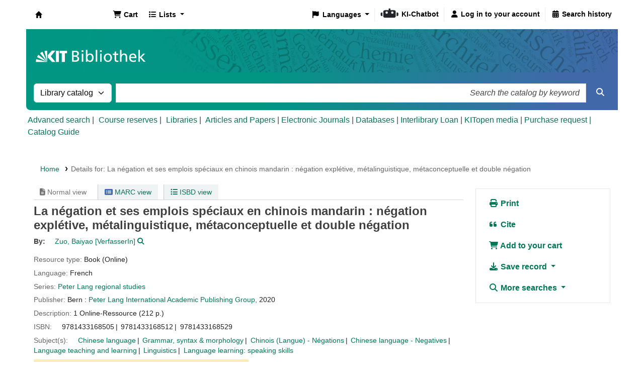

--- FILE ---
content_type: text/html; charset=UTF-8
request_url: https://katalog.bibliothek.kit.edu/bib/1252720
body_size: 19199
content:














    




    


<!DOCTYPE html>
<!-- TEMPLATE FILE: opac-detail.tt -->









<html lang="en" class="no-js">
<head>

<title>Details for: 
    La négation et ses emplois spéciaux en chinois mandarin :


    négation explétive, métalinguistique, métaconceptuelle et double négation





 &rsaquo; Koha online catalog</title>
<link rel="canonical" href="https://katalog.bibliothek.kit.edu/bib/1252720" />
<link rel="stylesheet" href="/opac-tmpl/lib/emoji-picker/css/emoji_24.1110000.css" type="text/css">

<link type="text/css" href="/opac-tmpl/lib/Chocolat/css/chocolat_24.1110000.css" rel="stylesheet">



<meta http-equiv="Content-Type" content="text/html; charset=utf-8" />
<meta name="generator" content="Koha" /> <!-- leave this for stats -->
<meta name="viewport" content="width=device-width, initial-scale=1" />
<meta name="csrf-token" content="eaac2c423ff3bae3b710bcf36f0c523d61f7fd94,3ca3da7e7c53a6504ef1317dc3f3155b3dbf6313,1770044159">

    <meta name="description" content="OPAC der KIT-Bibliothek" />


<link rel="shortcut icon" href="/opac-tmpl/bootstrap/images/favicon.ico" type="image/x-icon" />
<link rel="apple-touch-icon" href="/opac-tmpl/bootstrap/images/favicon.ico" type="image/x-icon" />

    
        
    


    <link href="/opac-tmpl/bootstrap/css/opac_24.1110000.css" type="text/css" rel="stylesheet">




    <link rel="stylesheet" media="print" href="/opac-tmpl/bootstrap/css/print_24.1110000.css" type="text/css">


    <style>.holdings_note_data {
    display: list-item;
    margin-left: 15px;
}

/* Online-Ressourcen gelb hinterlegt (Wunsch Martina W.) */
.online_resources {
	background-color: #fbedb1;
}

/* Uebersetzung */
span.de-DE {display:none;} /* Fallback Englisch) */
body:lang(de-DE) span.en {display:none;}
body:lang(de-DE) span.de-DE {display:inline;}


/* IMD-Felder ausblenden */
#content_type 
{display:none;}

/* Ausblenden
span.other_relationships,  # voruebergehend auskommentiert zum Testen */
span.add_physical_form,
span.publisher_number,
span.loc,
span.ddc,
span.ddc_classification,
span.msc_classification,
span.rvk_classification,
span.reviews_787,
span.publication_dates,
span.publication_frequency,
span.call_number,
span.search_flags,
span.package_identifier,
span.zdbid,
span.former_title,
span.with_249,
span.original_version,
span.original_location,
span.authordates,
span.audience,
span.ensemble_genre,
span.with_501,
span.bwlastcopies
{display:none;}

/* Normdatenanzeige */
p.auth667, 
p.auth670, 
p.auth675, 
p.auth680 
{display:none;}</style>




    <link rel="search" type="application/opensearchdescription+xml" href="https://katalog.bibliothek.kit.edu/cgi-bin/koha/opac-search.pl?format=opensearchdescription" title="Search ">
    <link rel="unapi-server" type="application/xml" title="unAPI" href="https://katalog.bibliothek.kit.edu/cgi-bin/koha/unapi" />


<script>
    var Koha = {};
    function _(s) { return s } // dummy function for gettext
    const is_logged_in = false
</script>

<script src="/opac-tmpl/bootstrap/js/Gettext_24.1110000.js"></script>
<script src="/opac-tmpl/bootstrap/js/i18n_24.1110000.js"></script>

<link rel="stylesheet" type="text/css" href="/opac-tmpl/lib/fontawesome/css/fontawesome.min_24.1110000.css">
<link rel="stylesheet" type="text/css" href="/opac-tmpl/lib/fontawesome/css/brands.min_24.1110000.css">
<link type="text/css" href="/opac-tmpl/lib/fontawesome/css/solid.min_24.1110000.css" rel="stylesheet">






























































































   <script src="/api/v1/contrib/kitlibrary_modifyebscoeds/static/js/modifyebscoeds.js"></script>
   <link rel="stylesheet" href="/api/v1/contrib/kitlibrary_modifyebscoeds/static/css/modifyebscoeds.css">



   <script>
     let modifyOpacConfig = {
        remote_ip:"",
        statistic_button_url:""
     }
    </script>
   <script src="/api/v1/contrib/kitlibrary_modifyopac/static/js/modify-opac.js"></script>
   <link rel="stylesheet" href="/api/v1/contrib/kitlibrary_modifyopac/static/css/modify-opac.css">
    


   <script src="/api/v1/contrib/kitlibrary_modifyreserve/static/js/modify-reserve.js"></script>
   <link rel="stylesheet" href="/api/v1/contrib/kitlibrary_modifyreserve/static/css/modify-reserve.css">




   <script src="/api/v1/contrib/kitlibrary_opactheme/static/js/opactheme.js" type="module"></script>
   <link rel="stylesheet" href="/api/v1/contrib/kitlibrary_opactheme/static/css/opactheme.css">
   <link rel="stylesheet" href="/api/v1/contrib/kitlibrary_opactheme/static/css/opacfields.css">
   <link rel="shortcut icon" type="image/x-icon" href="/api/v1/contrib/kitlibrary_opactheme/static/img/favicon.ico" />


</head>





    


    




    

<body ID="opac-detail" class="branch-default scrollto" >


































































































































<button id="scrolltocontent">Skip to main content</button>
<div id="wrapper">
    <div id="header-region" class="noprint">
        <nav class="navbar navbar-expand">
            <div id="logo">
            <a class="navbar-brand" href="/cgi-bin/koha/opac-main.pl">
                
                    Koha online
                
            </a>
            </div>
            
                
                    <div id="cartDetails" class="cart-message">Your cart is empty.</div>
                
                <ul id="cart-list-nav" class="navbar-nav">
                    
                        <li class="nav-item js-show">
                            <a href="#" class="nav-link" title="Collect items you are interested in" id="cartmenulink" role="button" aria-label="Cart">
                                <i id="carticon" class="fa fa-shopping-cart fa-fw fa-icon-black" aria-hidden="true"></i> <span class="cartlabel">Cart</span> <span id="basketcount"></span>
                            </a>
                        </li>
                    
                    <li class="divider-vertical"></li>
                    
                        
                            <li class="nav-item dropdown">
                                <a href="/cgi-bin/koha/opac-shelves.pl" title="Show lists" class="nav-link dropdown-toggle" id="listsmenu" data-bs-toggle="dropdown" role="button" aria-label="Show dropdown with detailed list information" aria-haspopup="true" aria-expanded="false"
                                    ><i class="fa fa-list fa-fw fa-icon-black" aria-hidden="true"></i> <span class="listslabel">Lists</span>
                                </a>
                                <div aria-labelledby="listsmenu" role="menu" class="dropdown-menu">
                                    
                                    
                                    
                                        <a class="dropdown-item" href="/cgi-bin/koha/opac-shelves.pl?op=list&amp;public=0" tabindex="0" role="menuitem"><strong>Your lists</strong></a>
                                        
                                            <a class="dropdown-item" href="/cgi-bin/koha/opac-shelves.pl?op=add_form" tabindex="0" role="menuitem">Log in to create your own lists</a>
                                        
                                    
                                </div> <!-- / .dropdown-menu -->
                            </li> <!-- / .nav-item.dropdown -->
                        
                    
                    

                </ul> <!-- / .navbar-nav -->
            
            
                
                
                    
                    <div id="header_langmenu">
    <ul class="navbar-nav">
                    <li class="nav-item dropdown">
        
            <a href="#" title="Switch languages" class="nav-link dropdown-toggle" id="langmenu" data-bs-toggle="dropdown" role="button" aria-haspopup="true" aria-expanded="false"><i class="fa fa-flag fa-fw fa-icon-header" aria-hidden="true"></i> <span class="langlabel">Languages</span> <b class="caret"></b></a>
                            <div aria-labelledby="langmenu" role="menu" class="dropdown-menu dropdown-menu-end">
            
                
                    
                        
                            
                                
                                    <a class="dropdown-item" href="/cgi-bin/koha/opac-changelanguage.pl?language=de-DE"  tabindex="-1" role="menuitem">
                                        
                                            Deutsch
                                        
                                    </a>
                                
                            
                        
                    
                
                    
                        
                            
                                
                                    <a class="dropdown-item menu-inactive" href="#" tabindex="-1" role="menuitem">
                                        
                                            English
                                        &nbsp;<i class="fa fa-check" aria-hidden="true"></i>
                                    </a>
                                
                            
                        
                    
                
            </div> <!-- /# .dropdown-menu -->
        </li> <!-- / .dropdown -->
        <li class="divider-vertical" aria-hidden="false"></li>
    </ul> <!-- /.navbar-nav -->
</div> <!-- /#header_langmenu -->

                
                <ul id="members" class="navbar-nav">
                    <li class="nav-item dropdown dropdown-menu-end">
                        
                            
                                
                                    <a href="/cgi-bin/koha/opac-user.pl" class="nav-link login-link loginModal-trigger" aria-label="Log in to your account"><i class="fa fa-user fa-fw fa-icon-black fa-fw" aria-hidden="true"></i> <span class="userlabel">Log in to your account</span></a>
                                
                            
                        

                        
                    </li>
                    <!-- Cookie consent button for non logged-in users -->
                    
                        <li style="display:none" id="cookieConsentDivider" class="divider-vertical" aria-hidden="true"></li>
                        <li style="display:none" id="cookieConsentLi" class="nav-item" aria-hidden="true">
                            <a id="cookieConsentButton" href="#" name="Your cookies" class="nav-link" title="View and amend cookies you have consented to" role="button">
                                <i class="fa fa-cookie-bite fa-fw fa-icon-black" aria-hidden="true"></i>
                                <span class="cookieconsentlabel">Your cookies</span>
                            </a>
                        </li>
                    
                    
                        
                            <li class="divider-vertical"></li>
                            <li class="nav-item search_history">
                                <a class="nav-link" href="/cgi-bin/koha/opac-search-history.pl" title="View your search history">
                                    <i class="fa fa-calendar-days fa-fw fa-icon-black" aria-hidden="true"></i>
                                    <span class="search_history_label">Search history</span>
                                </a>
                            </li>
                        
                    
                </ul>
            
        </nav> <!-- /navbar -->

        
            <div class="container-fluid">
                <div class="row">
                    <div class="col">
                        
    
        <div id="opacheader">
            
                <div class="default_item">
                    
                    <div class="default_body"><div class="kitbib-logo-img-overlay-wrap"><img id="kit-opac-headerimage" />
<figure id="logomap" style="margin-block-end: 0px;"><svg version="1.1" xmlns="http://www.w3.org/2000/svg" xmlns:xlink="http://www.w3.org/1999/xlink" viewbox="0 0 1200 100"> <a href="https://bibliothek.kit.edu" id="kit-logo-map-link-normal" style="display: block;" target="_blank" rel="noopener"> <rect x="20" y="30" width="225" height="50" opacity="0"></rect> </a> <a href="https://bibliothek.kit.edu" id="kit-logo-map-link-mobile" style="display: none;" target="_blank" rel="noopener"> <rect x="20" y="20" width="510" height="70" opacity="0"></rect> </a> </svg></figure>
</div></div>
                </div>
            
        </div>
    

                    </div>
                </div>
            </div>
        

    </div> <!-- / header-region -->

    
        <div class="container-fluid">
            
                <div class="row">
                    <div class="col">
                            <div id="opac-main-search" class="mastheadsearch">
                                
                                    <form name="searchform" method="get" action="/cgi-bin/koha/opac-search.pl" id="searchform">
                                        <div class="row gx-2">
                                            <div class="col-sm-auto order-2 order-sm-2">
                                            <label for="masthead_search" class="visually-hidden">Search the catalog by:</label>
                                                <select name="idx" id="masthead_search" class="form-select">
                                                    
                                                        <option value="" data-placeholder="Search the catalog by keyword">Library catalog</option>
                                                    
                                                    
                                                        <option value="ti" data-placeholder="Search the catalog by title">Title</option>
                                                    
                                                    
                                                        <option value="au" data-placeholder="Search the catalog by author">Author</option>
                                                    
                                                    
                                                        <option value="su" data-placeholder="Search the catalog by subject">Subject</option>
                                                    
                                                    
                                                        <option value="nb" data-placeholder="Search the catalog by ISBN">ISBN</option>
                                                    
                                                    
                                                        <option value="ns" data-placeholder="Search the catalog by ISSN">ISSN</option>
                                                    
                                                    
                                                        <option value="se" data-placeholder="Search the catalog by series">Series</option>
                                                    
                                                    
                                                        
                                                            <option value="callnum" data-placeholder="Search the catalog by call number">Call number</option>
                                                        
                                                    
                                                </select>
                                            </div> <!-- /.col-sm-auto -->

                                            <div class="col order-4 order-sm-3">
                                                
                                                <label for="translControl1" class="visually-hidden">Search the catalog by keyword</label>
                                                    <input type="text" class="transl1 form-control" id="translControl1" name="q" value="" placeholder="Search the catalog by keyword" /><span id="translControl"></span>
                                                
                                            </div> <!-- /.col -->

                                            
                                                
                                                    
                                                
                                            

                                            <div class="order-5 col-sm-auto">
                                                <button type="submit" id="searchsubmit" class="btn btn-primary" title="Search" aria-label="Search">
                                                    <i class="fa fa-search" aria-hidden="true"></i>
                                                </button>
                                            </div>

                                        </div> <!-- /.form-row -->
                                        <input type="hidden" name="weight_search" value="1">
                                    </form>
                                
                            </div><!-- /#opac-main-search -->
                    </div> <!-- /.col -->
                </div> <!-- /.row -->
            

            <div class="row">
                <ul class="nav" id="moresearches">
                    <li class="nav-item">
                        <a href="/cgi-bin/koha/opac-search.pl">Advanced search</a>
                    </li>
                    
                        <li class="nav-item">
                            <a href="/cgi-bin/koha/opac-course-reserves.pl">Course reserves</a>
                        </li>
                    
                    
                    
                    
                    
                    
                    
                    
                    
                    
                        <li class="nav-item">
                            <a id="library_page" href="/cgi-bin/koha/opac-library.pl">
                                
                                    <span>Libraries</span>
                                
                            </a>
                        </li>
                    
                    
    
        <div id="OpacMoreSearches">
            
                <div class="en_item">
                    
                    <div class="en_body"><a href="https://katalog.bibliothek.kit.edu/plugin/Koha/Plugin/EDS/opac/eds-search.pl?q=Search?query-1=AND,:{*}&amp;default=1" title="Aufs&auml;tze und Papers">Articles and Papers</a> | <a href="http://ezb.uni-regensburg.de/ezeit/search.phtml?bibid=kit" title="EZB" target="_blank" rel="noopener">Electronic Journals</a> | <a href="https://dbis.ur.de/dbinfo/fachliste.php" title="DBIS" target="_blank" rel="noopener">Databases</a> | <a href="https://www.bibliothek.kit.edu/interlibrary-loan.php" title="Fernleihportal" target="_blank" rel="noopener">Interlibrary Loan</a> | <a href="https://medienportal.bibliothek.kit.edu/" title="Medienportal" target="_blank" rel="noopener">KITopen media</a> | <a href="https://dbkit.bibliothek.kit.edu/login?basis_application=lw_vorschlag&amp;basis_role=kunde&amp;basis_action=basis_insert&amp;lang=en" title="Literaturwunsch" target="_blank" rel="noopener">Purchase request | </a><a href="https://katalog.bibliothek.kit.edu/cgi-bin/koha/opac-page.pl?page_id=125" title="Catalog Guide" target="_blank" rel="noopener">Catalog Guide</a><a href="https://dbkit.bibliothek.kit.edu/login?basis_application=lw_vorschlag&amp;basis_role=kunde&amp;basis_action=basis_insert&amp;lang=en" title="Literaturwunsch" target="_blank" rel="noopener"></a></div>
                </div>
            
        </div>
    

                </ul> <!-- /.nav#moresearches -->
            </div> <!-- /.row -->
        </div> <!-- /.container-fluid -->
    

    
        <!-- Login form hidden by default, used for modal window -->
        <div id="loginModal" class="modal" tabindex="-1" role="dialog" aria-labelledby="modalLoginLabel" aria-hidden="true">
            <div class="modal-dialog">
                <div class="modal-content">
                    <div class="modal-header">
                        <h1 class="modal-title" id="modalLoginLabel">Log in to your account</h1>
                        <button type="button" class="btn-close" data-bs-dismiss="modal" aria-label="Close"></button>
                    </div>
                    <form action="/cgi-bin/koha/opac-user.pl" method="post" name="auth" id="modalAuth">
                        <input type="hidden" name="csrf_token" value="6670805122580a482f62c9788aa819fbad95a04e,b07f766d61f816fbd68344f626575e9df1dd3ec9,1770044159" />

                        <input type="hidden" name="has-search-query" id="has-search-query" value="" />
                        <div class="modal-body">
                            
                            
                            
                                
                                
                                    
                                        <p class="clearfix">
                                            <a href="/api/v1/public/oauth/login/kit_fed/opac" class="btn btn-light col-md-12" id="provider_kit_fed">
                                                
                                                <i class="fa fa-user" aria-hidden="true"></i>
                                                
                                                Log in with Hochschulaccount
                                            </a>
                                        </p>
                                    
                                    <hr/>
                                    <p>If you do not have an external account, but do have a local account, you can still log in: </p>
                                
                                <input type="hidden" name="koha_login_context" value="opac" />
                                <fieldset class="brief">
                                    <div class="local-login">
                                        
    <label for="muserid">Card number:</label>
<input type="text" id="muserid" name="login_userid" autocomplete="off" />
                                        <label for="mpassword">Password:</label><input type="password" id="mpassword" name="login_password" autocomplete="off" />
                                        <fieldset class="action">
                                            <input type="hidden" name="op" value="cud-login" />
                                            <input type="submit" class="btn btn-primary" value="Log in" />
                                        </fieldset>
                                    </div>
                                    
                                        <div id="nologininstructions-modal" class="nologininstructions">
                                            
    
        <div id="OpacLoginInstructions">
            
                <div class="en_item">
                    
                    <div class="en_body">Don't have a KIT library account yet?<br /><br /><a href="https://www.bibliothek.kit.edu/english/open-library-account.php" title="Registration / Opening of library account" target="_blank" rel="noopener">More Information on Registration / Opening of library account</a></div>
                </div>
            
        </div>
    

                                        </div>
                                    
                                    
                                        <div id="forgotpassword-modal" class="forgotpassword">
                                            <p><a href="/cgi-bin/koha/opac-password-recovery.pl">Forgot your password?</a></p>
                                        </div>
                                    
                                    
                                </fieldset>
                            
                        </div>
                    </form> <!-- /#auth -->
                </div> <!-- /.modal-content -->
            </div> <!-- /.modal-dialog -->
        </div>  <!-- /#modalAuth  -->
    

    


<div class="main">
    
    <nav id="breadcrumbs" aria-label="Breadcrumb" class="breadcrumbs">
        <ol class="breadcrumb">
            
            
                
    
        <li class="breadcrumb-item">
            
                    <a href="/cgi-bin/koha/opac-main.pl" title="Home">Home</a>
                
        </li>
    

                <li class="breadcrumb-item active">
            <a href="#" aria-current="page">
                
            <span>Details for: </span>    <span class="biblio-title">La négation et ses emplois spéciaux en chinois mandarin :</span>    <span class="subtitle">négation explétive, métalinguistique, métaconceptuelle et double négation</span>
        
            </a>
        </li>
            
        </ol>
    </nav>


    <div class="container-fluid">
        <div class="row">
            <div class="col-lg-9">
                <div id="catalogue_detail_biblio" class="maincontent" data-biblionumber="1252720">

                    <div class="bookcover">

                        <div id="biblio-cover-slider" class="cover-slider cover-slides" data-isbn="1433168502">
                            

                            

                            

                            

                            

                            

                            
                            

                            
                                
                                
                                    <div class="cover-image" id="custom-coverimg">
                                        <a class="custom_cover_image" href="https://services.bibliothek.kit.edu/hylib/coverService.php?action=search&isbn=9781433168505%20%7C%209781433168512%20%7C%209781433168529" title="Custom cover image">
                                            <img id="custom-img" alt="Custom cover image" src="https://services.bibliothek.kit.edu/hylib/coverService.php?action=search&isbn=9781433168505%20%7C%209781433168512%20%7C%209781433168529" />
                                        </a>
                                        <div class="hint">Custom cover image</div>
                                    </div>
                                
                            
                        </div> <!-- /.cover-slider -->

                    </div><!-- / .bookcover -->

                    <abbr class="unapi-id" title="koha:biblionumber:1252720"><!-- unAPI --></abbr>
                    
                        <span class="Z3988" title="ctx_ver=Z39.88-2004&amp;amp;rft_val_fmt=info%3Aofi%2Ffmt%3Akev%3Amtx%3Abook&amp;amp;rft.genre=book&amp;amp;rft.btitle=La%20n%C3%A9gation%20et%20ses%20emplois%20sp%C3%A9ciaux%20en%20chinois%20mandarin%20%3A%20n%C3%A9gation%20expl%C3%A9tive%2C%20m%C3%A9talinguistique%2C%20m%C3%A9taconceptuelle%20et%20double%20n%C3%A9gation&amp;amp;rft.isbn=9781433168505&amp;amp;rft.au=Zuo%2C%20Baiyao%2C"></span>
                    

                    <div id="views">
                        <span class="view current-view"><span id="Normalview"><i class="fa-solid fa-file-lines" aria-hidden="true"></i> Normal view</span></span>
                        <span class="view">
                            <a id="MARCview" class="btn btn-link" href="/cgi-bin/koha/opac-MARCdetail.pl?biblionumber=1252720"><i class="fa-solid fa-rectangle-list" aria-hidden="true"></i> MARC view</a>
                        </span>
                        
                            <span class="view"><a id="ISBDview" class="btn btn-link" href="/cgi-bin/koha/opac-ISBDdetail.pl?biblionumber=1252720"><i class="fa fa-list-ul" aria-hidden="true"></i> ISBD view</a></span>
                            
                    </div>

                    

<div class="record" vocab="http://schema.org/" typeof="CreativeWork Product" resource="#record">
<h1 class="title" property="name">La négation et ses emplois spéciaux en chinois mandarin : négation explétive, métalinguistique, métaconceptuelle et double négation </h1>
<span class="results_summary h3 author"><span class="byAuthor">By: </span><ul class="resource_list"><li>
<a href="/cgi-bin/koha/opac-search.pl?q=an:%22169460651%22" class="contributors"><span resource="#record"><span property="author" typeof="Person"><span property="name">Zuo, Baiyao</span></span></span><span class="relatorcode"> [VerfasserIn]</span></a><a class="authlink" href="/cgi-bin/koha/opac-authoritiesdetail.pl?authid=169460651"><i class="fa fa-search" aria-label="View authority record"></i></a>
</li></ul></span><span class="results_summary resource_type" id="kit_resource_type" data-code="BKO" data-online="true"><span class="transl label en">Resource type: </span><span class="transl label de-DE">Ressourcentyp: </span><span class="transl de-DE">Buch (Online)</span><span class="transl en">Book (Online)</span></span><span class="results_summary languages"><span class="language"><span class="label">Language: </span><span class="lang_code-fre">French</span><span class="separator"> </span></span></span><span class="results_summary series"><span class="label">Series: </span><a href="/cgi-bin/koha/opac-search.pl?q=se,phr:%22Peter%20Lang%20regional%20studies%22">Peter Lang regional studies</a></span><span class="results_summary rda264"><span class="label">Publisher: </span><span class="rda264_place" property="location">Bern :</span> <span property="rda264_name" typeof="Organization"><span property="name" class="rda264_name"><a href="/cgi-bin/koha/opac-search.pl?q=Provider:Peter%20Lang%20International%20Academic%20Publishing%20Group%2C">Peter Lang International Academic Publishing Group,</a></span></span> <span property="date" class="rda264_date">2020</span></span><span class="results_summary description"><span class="label">Description: </span><span property="description">1 Online-Ressource (212 p.)</span></span><span class="results_summary isbn"><span class="label">ISBN: </span><ul class="resource_list">
<li><span property="isbn">9781433168505</span></li>
<li><span property="isbn">9781433168512</span></li>
<li><span property="isbn">9781433168529</span></li>
</ul></span><span class="results_summary subjects"><span class="label">Subject(s): </span><ul class="resource_list">
<li><span property="keywords"><a class="subject s2" href="/cgi-bin/koha/opac-search.pl?q=su:%22Chinese%20language%22">Chinese language</a></span></li>
<li><span property="keywords"><a class="subject s2" href="/cgi-bin/koha/opac-search.pl?q=su:%22Grammar%2C%20syntax%20%26%20morphology%22">Grammar, syntax &amp; morphology</a></span></li>
<li><span property="keywords"><a class="subject s2" href="/cgi-bin/koha/opac-search.pl?q=su:%22Chinois%20Langue%20-%20N%C3%A9gations%22">Chinois (Langue) - Négations</a></span></li>
<li><span property="keywords"><a class="subject s2" href="/cgi-bin/koha/opac-search.pl?q=su:%22Chinese%20language%20-%20Negatives%22">Chinese language - Negatives</a></span></li>
<li><span property="keywords"><a class="subject s2" href="/cgi-bin/koha/opac-search.pl?q=su:%22Language%20teaching%20and%20learning%22">Language teaching and learning</a></span></li>
<li><span property="keywords"><a class="subject s2" href="/cgi-bin/koha/opac-search.pl?q=su:%22Linguistics%22">Linguistics</a></span></li>
<li><span property="keywords"><a class="subject s2" href="/cgi-bin/koha/opac-search.pl?q=su:%22Language%20learning%3A%20speaking%20skills%22">Language learning: speaking skills</a></span></li>
</ul></span><span class="results_summary add_physical_form"><span class="label">Additional physical formats: </span>9781433168499.  | Erscheint auch als: La négation et ses emplois spéciaux en chinois mandarin. Druck-Ausgabe. New York : Peter Lang, [2020]</span><span class="results_summary ddc"><span class="label">DDC classification: </span><ul class="resource_list"><li>495.1/5 23/eng/20240202</li></ul></span><span class="results_summary ddc_classification_global_only" style="display:none;"><span class="transl label en">DDC: </span><span class="transl label de-DE">DDC: </span><a href="/cgi-bin/koha/opac-search.pl?q=Dewey-classification,phr:495.1%2F5">495.1/5</a> </span><span class="results_summary ddc_classification" style="display:none"><span class="transl label en">DDC: </span><span class="transl label de-DE">DDC: </span><a href="/cgi-bin/koha/opac-search.pl?q=Dewey-classification,phr:495.1%2F5">495.1/5</a> </span><span class="results_summary loc"><span class="label">LOC classification: </span><ul class="resource_list"><li>PL1237</li></ul></span><span class="results_summary online_resources"><span class="label">Online resources: </span><ul class="resource_list"><li><a property="url" href="https://directory.doabooks.org/handle/20.500.12854/38289">Volltext frei verfügbar</a></li></ul></span><span class="results_summary summary"><span class="label">Summary: </span>Cette recherche a pour objet quatre emplois spéciaux de la négation en chinois mandarin, à savoir la négation explétive, la négation métaconceptuelle, la négation métalinguistique et la double négation. Les mécanismes de production et de compréhension de ces emplois de la négation sont les buts d’étude principaux de ce travail. En utilisant les théories et stratégies pragmatiques et cognitives, nous proposons différents mécanismes de production et de compréhension pour chaque emploi spécial. Basés sur cette analyse, nous proposons que les emplois spéciaux de la négation aient trois liens profonds : (i) la subjectivité est la motivation commune de la production des emplois spéciaux de la négation ; (ii) la conventionnalisation influence tous les emplois ; (iii) la compréhension des emplois spéciaux dépend du contexte et est dirigée par la recherche de pertinence optimale. Les résultats de ce travail pourraient inspirer l’analyse typologique de phénomènes négatifs analogues dans des langues différentes ainsi que les recherches futures sur la négation en chinois. Les chercheurs dans le domain pragmatique pourraient également y trouver des argumentations intéressantes reliant les théories pragmatiques et les emplois de la négation</span><span class="results_summary ppn"><span class="transl label en">PPN: </span><span class="transl label de-DE">PPN: </span>1778461670</span><span class="results_summary package_identifier"><span class="transl label en">Package identifier: </span><span class="transl label de-DE">Produktsigel: </span><a href="/cgi-bin/koha/opac-search.pl?q=pts,phr:ZDB-94-OAB">ZDB-94-OAB</a></span>
</div>




                    

                    

                    

                    

                    

                    

                    
                    



                    

                    

                    

                    

                </div> <!-- / #catalogue_detail_biblio -->

                
    
        <div id="bibliodescriptions" class="toptabs">
    
        
                    
    <ul class="nav nav-tabs" role="tablist">
        
                        
    <li class="nav-item" role="presentation">
        
            
            
        
        
            
        
        <a href="#holdings_panel" class="nav-link" id="holdings-tab" data-bs-toggle="tab" data-bs-target="#holdings_panel" data-tabname="holdings" aria-controls="holdings_panel" role="tab" aria-selected="false">
            
                            
                            
                                
                                    
                                        <span>Holdings</span>
                                    
                                
                              ( 0 )
                        
        </a>
    </li>


                        

                        
                            
    <li class="nav-item" role="presentation">
        
            
            
        
        
            
        
        <a href="#descriptions_panel" class="nav-link" id="descriptions-tab" data-bs-toggle="tab" data-bs-target="#descriptions_panel" data-tabname="descriptions" aria-controls="descriptions_panel" role="tab" aria-selected="false">
            
                                
                                
                                    
                                
                                
                                <span>Title notes ( 3 )</span>
                            
        </a>
    </li>

                        

                        

                        

                        

                        

                        

                        

                        

                        

                        

                        

                        

                        

                    
    </ul>


                    
    
        <div class="tab-content">
    
        
                        

                        
    
        <div role="tabpanel" class="tab-pane" id="holdings_panel" aria-labelledby="holdings-tab">
    
        
                            
                                
                                    
                                        <div id="noitems">No physical items for this record</div>
                                    
                                
                            
                            

                            
    

                        
    </div>


                        

                        
                            
    
        <div role="tabpanel" class="tab-pane" id="descriptions_panel" aria-labelledby="descriptions-tab">
    
        
                                <div class="content_set">

                                    

                                    
                                        <div id="marcnotes">
                                            
                                                <p class="marcnote marcnote-506" id="marcnote-506-1">
                                                    
                                                        Open Access. Unrestricted online access star
                                                    
                                                </p>
                                            
                                                <p class="marcnote marcnote-540" id="marcnote-540-2">
                                                    
                                                        Creative Commons https://creativecommons.org/licenses/by/4.0 cc
                                                    
                                                </p>
                                            
                                                <p class="marcnote marcnote-546" id="marcnote-546-3">
                                                    
                                                        French
                                                    
                                                </p>
                                            
                                        </div>
                                    

                                </div> <!-- /.content_set -->
                            
    </div>

                        

                        

                        

                        

                        

                        

                        

                        

                        

                        

                        

                        
                    
    </div>

                
    </div>


                

            </div> <!-- /.col-lg-10 -->

            <div class="col-lg-3">
                <div id="ulactioncontainer">

                    

                    


<!-- Add cite modal -->
<div class="modal" id="citeModal" tabindex="-1" role="dialog" aria-labelledby="citeLabel" aria-hidden="true">
    <div class="modal-dialog modal-lg">
        <div class="modal-content">
            <div class="modal-header">
                <h3 class="modal-title" id="citeModalLabel">La négation et ses emplois spéciaux en chinois mandarin :</h3>
                <button type="button" class="btn-close" data-bs-dismiss="modal" aria-label="Close"></button>
            </div>
            <div class="modal-body">
                
                <h3>APA</h3>
                <p>Zuo B., . (2020). La négation et ses emplois spéciaux en chinois mandarin. Bern: Peter Lang International Academic Publishing Group.</p>
                
                <h3>Chicago</h3>
                <p>Zuo Baiyao, . 2020. La négation et ses emplois spéciaux en chinois mandarin. Bern: Peter Lang International Academic Publishing Group.</p>
                
                <h3>Harvard</h3>
                <p>Zuo B., . (2020). La négation et ses emplois spéciaux en chinois mandarin. Bern: Peter Lang International Academic Publishing Group.</p>
                
                <h3>MLA</h3>
                <p>Zuo Baiyao, . La négation et ses emplois spéciaux en chinois mandarin. Bern: Peter Lang International Academic Publishing Group. 2020.</p>
                
            </div>
            <div class="modal-footer">
                <button type="button" class="btn btn-default" data-bs-dismiss="modal">Close</button>
            </div>
        </div>
    </div>
</div>


<ul id="action">
    
        
            
        
    

    

    <li><a class="print-large btn btn-link btn-lg" href="#"><i class="fa fa-fw fa-print" aria-hidden="true"></i> Print</a></li>
    <li><a class="cite btn btn-link btn-lg" href="#" id="cite" data-bs-toggle="modal" data-bs-target="#citeModal"><i class="fa fa-fw fa-quote-left" aria-hidden="true"></i> Cite</a></li>

    
        
    

    
        
    

    
        
            <li><a data-biblionumber="1252720" class="addtocart cart1252720 addrecord btn btn-link btn-lg" href="#"><i class="fa fa-fw fa-shopping-cart" aria-hidden="true"></i> Add to your cart</a>  <a style="display:none;" data-biblionumber="1252720" class="cartRemove cartR1252720" href="#">(remove)</a></li>
        
    

    

    

    


    

    
    
        <li>
            <div id="export">
                <div class="dropdown">
                    <a id="format" class="btn btn-link btn-lg dropdown-toggle" data-bs-toggle="dropdown" href="#"><i class="fa fa-fw fa-download" aria-hidden="true"></i> Save record <b class="caret"></b></a>
                    <div class="dropdown-menu dropdown-menu-end" aria-labelledby="format">
                        
                            
                                <a class="dropdown-item" href="/cgi-bin/koha/opac-export.pl?op=export&amp;bib=1252720&amp;format=bibtex">
                                    <span>BIBTEX</span>
                                        
                                </a>
                            
                        
                            
                                <a class="dropdown-item" href="#" data-bs-toggle="modal" data-bs-target="#exportModal_">Dublin Core</a>
                            
                        
                            
                                <a class="dropdown-item" href="/cgi-bin/koha/opac-export.pl?op=export&amp;bib=1252720&amp;format=marcxml">
                                    <span>MARCXML</span>
                                        
                                </a>
                            
                        
                            
                                <a class="dropdown-item" href="/cgi-bin/koha/opac-export.pl?op=export&amp;bib=1252720&amp;format=marc8">
                                    <span>MARC (non-Unicode/MARC-8)</span>
                                        
                                </a>
                            
                        
                            
                                <a class="dropdown-item" href="/cgi-bin/koha/opac-export.pl?op=export&amp;bib=1252720&amp;format=utf8">
                                    <span>MARC (Unicode/UTF-8)</span>
                                        
                                </a>
                            
                        
                            
                                <a class="dropdown-item" href="/cgi-bin/koha/opac-export.pl?op=export&amp;bib=1252720&amp;format=marcstd">
                                    <span>MARC (Unicode/UTF-8, Standard)</span>
                                        
                                </a>
                            
                        
                            
                                <a class="dropdown-item" href="/cgi-bin/koha/opac-export.pl?op=export&amp;bib=1252720&amp;format=mods">
                                    <span>MODS (XML)</span>
                                        
                                </a>
                            
                        
                            
                                <a class="dropdown-item" href="/cgi-bin/koha/opac-export.pl?op=export&amp;bib=1252720&amp;format=ris">
                                    <span>RIS</span>
                                        
                                </a>
                            
                        
                            
                                <a class="dropdown-item" href="/cgi-bin/koha/opac-export.pl?op=export&amp;bib=1252720&amp;format=isbd">
                                    <span>ISBD</span>
                                    
                                </a>
                            
                        
                    </div> <!-- /.dropdown-menu -->
                </div> <!-- /.dropdown -->
            </div> <!-- /#export -->
        </li>
    

    
        <li>
            <div id="moresearches_menu">
                <div class="dropdown">
                    <a id="furthersearches" class="btn btn-link btn-lg dropdown-toggle" data-bs-toggle="dropdown" href="#" role="button" aria-haspopup="true" aria-expanded="false">
                        <i class="fa fa-fw fa-search" aria-hidden="true"></i> More searches
                    </a>
                    <div class="dropdown-menu dropdown-menu-end" aria-labelledby="furthersearches">
                        <div class="dropdown-header">Search for this title in:</div>
                        <a href="https://kvk.bibliothek.kit.edu/?kataloge=K10PLUS&amp;digitalOnly=0&amp;embedFulltitle=0&amp;newTab=0&amp;ALL=La%20n%C3%A9gation%20et%20ses%20emplois%20sp%C3%A9ciaux%20en%20chinois%20mandarin%20%3A" title="KVK" target="_blank" rel="noopener">Karlsruher Virtueller Katalog</a> <a href="https://www.bibliotheksportal-karlsruhe.de/?kataloge=alle&amp;ALL=La%20n%C3%A9gation%20et%20ses%20emplois%20sp%C3%A9ciaux%20en%20chinois%20mandarin%20%3A" target="_blank" rel="noopener">Bibliotheksportal Karlsruhe</a> <a href="https://scholar.google.com/scholar?q=La%20n%C3%A9gation%20et%20ses%20emplois%20sp%C3%A9ciaux%20en%20chinois%20mandarin%20%3A" target="_blank" rel="noopener">Google Scholar</a> <a href="https://worldcat.org/search?q=La%20n%C3%A9gation%20et%20ses%20emplois%20sp%C3%A9ciaux%20en%20chinois%20mandarin%20%3A" target="_blank" rel="noopener">Andere Bibliotheken (WorldCat)</a>

<!-- Bibtip
<ul>
<div id="bibtip">
<div id="bibtip_isxn" style="display:none">1433168502</div>
<div id="bibtip_id" style="display:none">1252720</div>
<div id="bibtip_ppn" style="display:none">1778461670</div>
</div>
</ul>
-->

                    </div>
                </div>
            </div>
        </li>
    
</ul>

<!-- Dublin Core Modal Form -->
<div class="modal" id="exportModal_" tabindex="-1" role="dialog" aria-labelledby="exportModalLabel" aria-hidden="true">
    <div class="modal-dialog">
        <div class="modal-content">
            <div class="modal-header">
                <h1 class="modal-title" id="exportModalLabel">Exporting to Dublin Core...</h1>
                <button type="button" class="btn-close" data-bs-dismiss="modal" aria-label="Close"></button>
            </div>
            <form method="post" action="/cgi-bin/koha/opac-export.pl">
                <input type="hidden" name="csrf_token" value="6670805122580a482f62c9788aa819fbad95a04e,b07f766d61f816fbd68344f626575e9df1dd3ec9,1770044159" />

                <div class="modal-body">
                    <fieldset id="dc_fieldset">
                        <div class="form-check">
                            <input class="form-check-input" id="input-simple" type="radio" name="format" value="rdfdc" />
                            <label class="form-check-label label_dc" for="input-simple">Simple DC-RDF</label>
                        </div>

                        <div class="form-check">
                            <input class="form-check-input" id="input-oai" type="radio" name="format" value="oaidc" checked />
                            <label class="form-check-label label_dc" for="input-oai">OAI-DC</label>
                        </div>

                        <div class="form-check">
                            <input class="form-check-input" id="input-srw" type="radio" name="format" value="srwdc" />
                            <label class="form-check-label label_dc" for="input-srw">SRW-DC</label>
                        </div>
                    </fieldset>
                    <input type="hidden" name="op" value="cud-export">
                    <input type="hidden" name="bib" value="1252720">
                </div>
                <div class="modal-footer">
                    <button type="submit" class="btn btn-primary">Export</button>
                    <button type="button" class="btn btn-default" data-bs-dismiss="modal">Cancel</button>
                </div>
            </form>
        </div> <!-- /.modal-content -->
    </div> <!-- /.modal-dialog -->
</div> <!-- /.modal -->


                    

                    

                    
                </div> <!-- / .ulactioncontainer -->
            </div> <!-- / .col-lg-3 -->
        </div> <!-- / .row -->
        <div class="row">
            

            

            
        </div> <!-- / .row -->
    </div> <!-- / .container-fluid -->
</div> <!-- / .main -->



<!-- Library Info Modal -->
<div class="modal" id="libraryInfoModal" tabindex="-1" aria-labelledby="libraryInfoModalLabel" aria-hidden="true">
    <div class="modal-dialog">
        <div class="modal-content">
            <div class="modal-header">
                <h1 class="modal-title" id="libraryInfoModalLabel"></h1>
                <button type="button" class="btn-close" data-bs-dismiss="modal" aria-label="Close"></button>
            </div>
            <div class="modal-body">
                <div id="libraryInfo"></div>
            </div>
            <div class="modal-footer">
                <a id="libraryInfoLink" href="" class="btn btn-primary">Visit web site</a>
                <button type="button" class="btn btn-default" data-bs-dismiss="modal">Close</button>
            </div>
        </div> <!-- /.modal-content -->
    </div> <!-- /.modal-dialog -->
</div> <!-- /.modal -->




































































































        
        
            <div class="container-fluid">
                <div class="row">
                    <div class="col">
                        
    
        <div id="opaccredits">
            
                <div class="en_item">
                    
                    <div class="en_body"><div class="footer-meta-navigation">
<div class="content-wrap" style="padding-left: 40px;"><span class="copyright" style="color: #7e8c8d;">KIT &ndash; The University in the Helmholtz Association</span> &nbsp;&nbsp;&nbsp; &nbsp; &nbsp; &nbsp; &nbsp; &nbsp; &nbsp; &nbsp; &nbsp; &nbsp;&nbsp;&nbsp; <a accesskey="1" title="Startseite" href="https://www.bibliothek.kit.edu/index.php">Home</a> | <a accesskey="8" href="https://www.bibliothek.kit.edu/76.php">Impressum</a> | <a href="https://www.bibliothek.kit.edu/datenschutz.php">Datenschutz</a> | <a href="https://www.kit.edu/redirect.php?page=barriere&amp;lang=DEU" target="\#A4636DEABB59442D84DAA4CDE1C05730">Barrierefreiheit</a> |&nbsp;<a href="https://www.kit.edu"><span>KIT</span></a></div>
</div></div>
                </div>
            
        </div>
    

                    </div>
                </div>
            </div>
        
    </div> <!-- / #wrapper in masthead.inc -->

    
        <footer id="changelanguage" class="navbar navbar-expand navbar-light bg-light noprint">
            <div class="container-fluid">
                <div class="collapse navbar-collapse">
                    
                    

                    <div class="navbar-nav flex-grow-1">
                        

                        
                    </div>
                        
                            <div class="navbar-nav">
                                <a id="koha_url" class="nav-link koha_url" href="http://koha-community.org">
                                    <svg xmlns="http://www.w3.org/2000/svg" viewBox="0 0 16 16"><path fill="currentColor" d="M7.394.75c.82-.45 1.75-.72 2.69-.75.5.015.99.1 1.45.27.92.35 1.68 1.05 2.15 1.9.53.865.76 1.875.87 2.875.25 3.315-.98 6.635-3.07 9.18-.825.82-1.835 1.52-3 1.735-.96.135-2-.07-2.775-.675-.48-.365-.67-1-.63-1.575.425.6 1.12 1.015 1.86 1.035.675.03 1.35-.275 1.8-.765.75-.825.835-2.21.12-3.08-.325-.375-.7-.715-1.15-.95-.44-.265-.95-.38-1.46-.45-.93-.06-1.9.11-2.72.57a3.22 3.22 0 0 0-1.565 2.15c-.2.7-.125 1.43-.05 2.14-.31-.81-.43-1.67-.5-2.53v-.64c.12-3.13 1.43-6.2 3.53-8.515.725-.75 1.53-1.43 2.45-1.92Zm0 0" style="stroke-width:.500008"/></svg>
                                    <span class="koha_url_text">Powered by Koha</span>
                                </a>
                            </div>
                        
                    </ul> <!-- /.navbar-nav -->
                </div> <!-- /.collapse.navbar-collapse -->
            </div> <!-- /.container-fluid -->
        </footer> <!-- / #changelanguage -->
    




<!-- CookieConsentedJS code that may run -->


<!-- JavaScript includes -->
<script src="/opac-tmpl/lib/jquery/jquery-3.6.0.min_24.1110000.js"></script>
<script src="/opac-tmpl/lib/jquery/jquery-migrate-3.3.2.min_24.1110000.js"></script>
<script src="/opac-tmpl/lib/bootstrap/js/bootstrap.bundle.min_24.1110000.js"></script>
<script src="/opac-tmpl/lib/fontfaceobserver/fontfaceobserver.min_24.1110000.js"></script>
<script src="/opac-tmpl/lib/enquire/enquire.min_24.1110000.js"></script>
<script>
    let logged_in_user_id = "";
</script>
<script src="/opac-tmpl/bootstrap/js/global_24.1110000.js"></script>
<script src="/opac-tmpl/bootstrap/js/form-submit_24.1110000.js" type="module"></script>


<script>
    

    
    $(".print-large").on("click",function(){
        window.print();
        return false;
    });
    $(".addtoshelf").on("click",function(e){
        e.preventDefault();
        Dopop( this.href );
    });
    $("body").on("click", ".addtocart", function(e){
        e.preventDefault();
        var biblionumber = $(this).data("biblionumber");
        addRecord( biblionumber );
    });
    $("body").on("click", ".cartRemove", function(e){
        e.preventDefault();
        var biblionumber = $(this).data("biblionumber");
        delSingleRecord( biblionumber );
    });
</script>


    <script src="/opac-tmpl/bootstrap/js/basket_24.1110000.js"></script>












<script src="/opac-tmpl/lib/js-cookie/js.cookie-3.0.1.min_24.1110000.js"></script>
<script>
$(document).ready(function() {
    if($('#searchsubmit').length) {
        $(document).on("click", '#searchsubmit', function(e) {
            Cookies.remove("form_serialized", { path: '/'});
            Cookies.remove("form_serialized_limits", { path: '/'});
            Cookies.remove("search_path_code", { path: '/'});
        });
    }
});
</script>




<script src="/opac-tmpl/lib/dayjs/dayjs.min_24.1110000.js"></script>
<script src="/opac-tmpl/lib/dayjs/plugin/timezone_24.1110000.js"></script>
<script src="/opac-tmpl/lib/dayjs/plugin/utc_24.1110000.js"></script>
<script>
    dayjs.extend(window.dayjs_plugin_utc);
    dayjs.extend(window.dayjs_plugin_timezone);
</script>

<!-- js-date-format.inc -->
<script>
    (function() {
        var def_date_format = 'dmydot';
        var def_time_format = '24hr';
        var def_tz = 'Europe/Berlin';

        var get_date_pattern = function(format) {
            var date_pattern = 'YYYY-MM-DD';
            if(format == 'us') date_pattern = 'MM/DD/YYYY';
            if(format == 'metric') date_pattern = 'DD/MM/YYYY';
            if(format == 'dmydot') date_pattern = 'DD.MM.YYYY';
            return date_pattern;
        };

        var get_time_pattern = function(format) {
            var time_pattern = 'HH:mm';
            if(format == '12hr') time_pattern = 'hh:mm a';
            return time_pattern;
        };

        /*
         * A JS equivilent of the KohaDates TT Plugin. Passed an rfc3339 formatted date string,
         * or JS Date, the function will return a date string formatted as per the koha instance config.
         * Optionally accepts a dateformat parameter to allow override of the configured output format
         * as well as a 'withtime' boolean denoting whether to include time or not in the output string.
         */
        window.$date = function(value, options) {
            if(!value) return '';
            var tz = (options&&options.tz)||def_tz;
            var m = dayjs(value);
            if ( ! value.match(/^\d{4}-\d{2}-\d{2}$/ ) ) {
                m = m.tz(tz);
            }

            var dateformat = (options&&options.dateformat)||def_date_format;
            var withtime = (options&&options.withtime)||false;

            if(dateformat=='rfc3339' && withtime) return m.format();

            var timeformat = (options&&options.timeformat)||def_time_format;
            var date_pattern = get_date_pattern(dateformat);
            var time_pattern = !withtime?'':' '+get_time_pattern(timeformat);

            return m.format(date_pattern+time_pattern);
        }

        window.$datetime = function(value, options) {
            options = options||{};
            options.withtime = true;
            return $date(value, options);
        };

        window.$time = function(value, options) {
            if(!value) return '';
            var tz = (options&&options.tz)||def_tz;
            var m = dayjs(value);
            if(tz) m = m.tz(tz);

            var dateformat = (options&&options.dateformat);
            var timeformat = (dateformat=='rfc3339'&&'24hr')||(options&&options.timeformat)||def_time_format;

            return m.format(get_time_pattern(timeformat)+(dateformat=='rfc3339'?':ss'+(!m.isUTC()?'Z':''):''))+(dateformat=='rfc3339' && m.isUTC()?'Z':'');
        }

    })();
</script>
<!-- / js-date-format.inc -->

<script>
    (function() {
        /**
         * Format the biblio response from a Koha RESTful API request.
         * @param  {Object}  biblio  The biblio json object as returned from the Koha RESTful API
         * @param  {Object}  config  A configuration object
         *                           Valid keys are: `link`
         * @return {string}          The formatted HTML string
         */
        window.$biblio_to_html = function(biblio, config) {

            if (biblio === undefined) {
                return ''; // empty string for no biblio
            }

            var title = '<span class="biblio-title">';
            if (biblio.title != null && biblio.title != '') {
                title += escape_str(biblio.title);
            } else {
                title += _("No title");
            }
            title += '</span>';

            // add subtitle
            if (biblio.subtitle != null && biblio.subtitle != '') {
                title += ' <span class="biblio-subtitle">' + escape_str(biblio.subtitle) + '</span>';
            }

            // set title as link
            if (config && config.link) {
                if (config.link === 'marcdetail') {
                    title = '<a href="/cgi-bin/koha/opac-MARCdetail.pl?biblionumber=' + encodeURIComponent(biblio.biblio_id) + '" class="title">' + title + '</a>';
                } else if (config.link === 'labeled_marc') {
                    title = '<a href="/cgi-bin/koha/opac-labeledMARCdetail.pl?biblionumber=' + encodeURIComponent(biblio.biblio_id) + '" class="title">' + title + '</a>';
                } else if (config.link === 'isbd') {
                    title = '<a href="/cgi-bin/koha/opac-ISBDdetail.pl?biblionumber=' + encodeURIComponent(biblio.biblio_id) + '" class="title">' + title + '</a>';
                } else {
                    title = '<a href="/cgi-bin/koha/opac-detail.pl?biblionumber=' + encodeURIComponent(biblio.biblio_id) + '" class="title">' + title + '</a>';
                }
            }

            // add medium
            if (biblio.medium != null && biblio.medium != '') {
                title += ' <span class="biblio-medium">' + escape_str(biblio.medium) + '</span>';
            }

            // add part numbers/names
            let part_numbers = (typeof biblio.part_number === 'string') ? biblio.part_number.split("|") : [];
            let part_names = (typeof biblio.part_name === 'string') ? biblio.part_name.split("|") : [];
            let i = 0;
            while (part_numbers[i] || part_names[i]) {
                if (part_numbers[i]) {
                    title += ' <span class="part-number">' + escape_str(part_numbers[i]) + '</span>';
                }
                if (part_names[i]) {
                    title += ' <span class="part-name">' + escape_str(part_names[i]) + '</span>';
                }
                i++;
            }

            return title;
        };
    })();
</script>


    
    

<script src="/opac-tmpl/bootstrap/js/datatables_buttons_shim_24.1110000.js"></script>
<script src="/opac-tmpl/lib/datatables/datatables.min_24.1110000.js"></script>
<script src="/opac-tmpl/bootstrap/js/datatables_24.1110000.js"></script>

    

<script src="/opac-tmpl/bootstrap/js/datatables_buttons_shim_24.1110000.js"></script>
<script>

function _dt_visibility(table_settings, table_dt){
    let hidden_ids = [];
    if ( table_settings ) {
        var columns_settings = table_settings.columns;
        let i = 0;
        let use_names = $(table_dt.table().node()).data('bKohaColumnsUseNames');
        if ( use_names ) {
            let hidden_columns = table_settings.columns.filter(c => c.is_hidden);
            if (!hidden_columns.length) return [];
            table_dt.columns(hidden_columns.map(c => "[data-colname='%s']".format(c.columnname)).join(',')).every(function(){
                hidden_ids.push(this.index());
            });
        } else {
            $(columns_settings).each( function(i, c) {
                if ( c.is_hidden == '1' ) {
                    hidden_ids.push(i);
                }
            });
        }
    }
    return hidden_ids;
}

function KohaTable(selector, dt_parameters, table_settings) {

    // By default we include all visible columns in exports and print unless they have the "noExport" class
    var exportColumns = ":visible:not(.noExport)";
    if( dt_parameters.hasOwnProperty("exportColumns") ){
        // A custom buttons configuration has been passed from the page
        exportColumns = dt_parameters["exportColumns"];
    }
    // Data which has the "noExport" class should not appear in print or export
    var export_format = {
        body: function ( data, row, column, node ) {
            var newnode = $(node);

            if ( newnode.find(".noExport").length > 0 ) {
                newnode = newnode.clone();
                newnode.find(".noExport").remove();
            }

            return newnode.text().replace( /\n/g, ' ' ).trim();
        }
    }

    const export_format_spreadsheet = ButtonsShim.export_format_spreadsheet;

    // Add a "Clear filter" button to table filter form field
    dt_parameters[ "buttons" ] = [
        {
            fade: 100,
            className: "dt_button_clear_filter",
            titleAttr: _("Clear filter"),
            enabled: false,
            text: '<i class="fa fa-lg fa-times" aria-hidden="true"></i> <span class="dt-button-text">' + _("Clear filter") + '</span>',
            action: function ( e, dt, node, config ) {
                dt.search( "" ).draw("page");
                node.addClass("disabled");
            }
        },
        {
            extend: 'csvHtml5',
            text: _("CSV"),
            exportOptions: {
                columns: exportColumns,
                format: export_format_spreadsheet
            },
        },
        {
            extend: 'copyHtml5',
            text: _("Copy"),
            exportOptions: {
                columns: exportColumns,
                format: export_format
            },
        },
        {
            extend: 'print',
            text: _("Print"),
            exportOptions: {
                columns: exportColumns,
                format: export_format
            },
        }
    ];

    // Retrieving bKohaColumnsUseNames from the options passed to the constructor, not DT settings
    // But ideally should be retrieved using table.data()
    let use_names = dt_parameters.bKohaColumnsUseNames;
    let included_columns = [];
    if (table_settings) {
        if (use_names) {
            // bKohaColumnsUseNames is set, identify columns by their data-colname
            included_columns = table_settings.columns
                .filter(c => !c.cannot_be_toggled)
                .map(c => "[data-colname='%s']".format(c.columnname))
                .join(",");
        } else {
            // Not set, columns are ordered the same than in the columns settings
            included_columns = table_settings.columns
                .map((c, i) => (!c.cannot_be_toggled ? i : null))
                .filter(i => i !== null);
        }
    }

    if( included_columns.length > 0 ){
        dt_parameters[ "buttons" ].push(
            {
                extend: 'colvis',
                fade: 100,
                columns: included_columns,
                className: "columns_controls",
                titleAttr: _("Columns settings"),
                text: '<i class="fa fa-lg fa-gear" aria-hidden="true"></i> <span class="dt-button-text">' + _("Columns") + '</span>',
                exportOptions: {
                    columns: exportColumns
                }
            }
        );
    }

    var table = $(selector);

    var new_parameters = {}
    $.extend(true, new_parameters, dataTablesDefaults, dt_parameters);
    var default_column_defs = [
        { "aTargets": ["string-sort"], "sType": "string" },
        { "aTargets": ["anti-the"], "sType": "anti-the" },
        { "aTargets": ["NoSort"], "bSortable": false, "bSearchable": false }
    ];
    if (new_parameters["aoColumnDefs"] === undefined) {
        new_parameters["aoColumnDefs"] = default_column_defs;
    } else {
        $.extend(true, new_parameters, default_column_defs);
    }

    $(table).data('bKohaColumnsUseNames', dt_parameters.bKohaColumnsUseNames);

    table.dataTable(new_parameters);
    var table_dt = table.DataTable();

    let hidden_ids = _dt_visibility(table_settings, table_dt);
    table_dt.on("column-visibility.dt", function () {
        if (typeof columnsInit == 'function') {
            // This function can be created separately and used to trigger
            // an event after the DataTable has loaded AND column visibility
            // has been updated according to the table's configuration
            columnsInit();
        }
    }).columns(hidden_ids).visible(false);

    return table;
}

</script>

    

<script>
    var GB_ROOT_DIR = "/opac-tmpl/lib/greybox/";
</script>
<script src="/opac-tmpl/lib/greybox/AJS_24.1110000.js"></script>
<script src="/opac-tmpl/lib/greybox/AJS_fx_24.1110000.js"></script>
<script src="/opac-tmpl/lib/greybox/gb_scripts_24.1110000.js"></script>
<link rel="stylesheet" href="/opac-tmpl/lib/greybox/gb_styles_24.1110000.css" type="text/css">

    

    

    <script src="/opac-tmpl/lib/jquery/plugins/jquery.highlight-5_24.1110000.js"></script>
    

    <script src="/opac-tmpl/lib/Chocolat/js/chocolat_24.1110000.js"></script>

    
    <script src="/opac-tmpl/lib/emoji-picker/js/emoji-picker-all.min_24.1110000.js"></script>
    

    <script>
        window.emojiPicker = new EmojiPicker({
        emojiable_selector: '[data-emojiable=true]',
        assetsPath: '/opac-tmpl/lib/emoji-picker/img/',
        popupButtonClasses: 'fa-solid fa-face-smile'
        });
        window.emojiPicker.discover();

        var OPACPopupAuthorsSearch = "0";
        
            var q_array = new Array();  // holds search terms if available

            function highlightOff() {
                $("#catalogue_detail_biblio").removeHighlight();
                $(".highlight_toggle").toggle();
            }
            function highlightOn() {
                var x;
                for (x in q_array) {
                    if ( q_array[x].length > 0 ) {
                        q_array[x] = q_array[x].replace(/\w*:([\w])/, "$1");
                        q_array[x] = q_array[x].toLowerCase();
                        var myStopwords = "and|or|not".toLowerCase().split('|');
                        if( $.inArray(q_array[x], myStopwords) == -1 ) {
                            $(".title").highlight(q_array[x]);
                            $(".author").highlight(q_array[x]);
                            $(".results_summary").highlight(q_array[x]);
                        }
                    }
                }
                $(".highlight_toggle").toggle();
            }
        

        function verify_cover_images() {
            // Loop over each container in the template which contains covers
            $(".cover-slider").each(function( index ){
                var lightbox_descriptions = [];
                var first_shown = 0;
                $(this).find(".cover-image").each( function( index ){
                    var div = $(this);
                    // Find the image in the container
                    var img = div.find("img")[0];
                    if( img && $(img).length > 0 ){
                        var description = "";
                        if( img.naturalHeight == 0 && div.attr("id") != "googlejacket-coverimg" && div.hasClass('coce-coverimg') ){
                            // No image loaded in the container. Remove the slide
                            div.remove();
                        } else {
                            // All slides start hidden. If this is the first one, show it.
                            if( first_shown == 0 ){
                                div.show();
                                first_shown = 1;
                            }
                            // Check if Amazon image is present
                            if ( div.attr("id") == "amazon-bookcoverimg"  ) {
                                w = img.width;
                                h = img.height;
                                if ((w == 1) || (h == 1)) {
                                    // Amazon returned single-pixel placeholder
                                    // Remove the container
                                    div.remove();
                                } else {
                                    lightbox_descriptions.push(_("Amazon cover image (<a href='%s'>see the original image</a>)").format($(img).data('link')));
                                }
                            } else if( div.attr("id") == "custom-coverimg" ){
                                if ( (img.complete != null) && (!img.complete) || img.naturalHeight == 0 ) {
                                    // No image was loaded via the CustomCoverImages system preference
                                    // Remove the container
                                    div.remove();
                                } else {
                                    lightbox_descriptions.push(_("Custom cover image"));
                                }
                            } else if( div.attr("id") == "syndetics-coverimg" ){
                                lightbox_descriptions.push(_("Image from Syndetics"))
                            } else if( div.attr("id") == "googlejacket-coverimg" ){
                                lightbox_descriptions.push(_("Image from Google Books (<a href='%s'>see the original image</a>)").format($(img).data('link')));
                            } else if( div.attr("id") == "openlibrary-coverimg" ){
                                lightbox_descriptions.push(_("Image from OpenLibrary (<a href='%s'>see the original image</a>)").format($(img).data('link')));
                            } else if( div.hasClass("coce-coverimg" ) ){
                                // Identify which service's image is being loaded by Coce
                                var coce_description;
                                if( $(img).attr("src").indexOf('amazon.com') >= 0 ){
                                    coce_description = _("Coce image from Amazon.com");
                                } else if( $(img).attr("src").indexOf('google.com') >= 0 ){
                                    coce_description = _("Coce image from Google Books");
                                } else if( $(img).attr("src").indexOf('openlibrary.org') >= 0 ){
                                    coce_description = _("Coce image from Open Library");
                                }
                                div.find(".hint").html(coce_description);
                                lightbox_descriptions.push(coce_description);
                            } else if ( div.attr("id") == "bakertaylor-coverimg" ){
                                lightbox_descriptions.push(_("Image from Baker &amp; Taylor"));
                            } else if ( div.attr("class") == "cover-image local-coverimg" ) {
                                lightbox_descriptions.push(_("Local cover image"));
                            } else {
                                lightbox_descriptions.push(_("Cover image source unknown"));
                            }
                        }
                    } else {
                        div.remove();
                    }
                });

                // Lightbox for cover images
                Chocolat(this.querySelectorAll('.cover-image a'), {
                    description: function(){
                        return lightbox_descriptions[this.settings.currentImageIndex];
                    }
                });

            });

            $(".cover-slider").each(function(){
                var coverSlide = this;
                var coverImages = $(this).find(".cover-image");
                if( coverImages.length > 1 ){
                    coverImages.each(function( index ){
                        // If more that one image is present, add a navigation link
                        // for activating the slide
                        var covernav = $("<a href=\"#\" data-num=\"" + index + "\" class=\"cover-nav\"></a>");
                        if( index == 0 ){
                            // Set the first navigation link as active
                            $(covernav).addClass("nav-active");
                        }
                        $(covernav).html("<i class=\"fa fa-circle\"></i>");
                        $(coverSlide).append( covernav );
                    });
                }

                if( $(coverSlide).find(".cover-image:visible").length < 1 ){
                    $(coverSlide).remove();
                } else {
                    // This is a suboptimal workaround; we should do this via load, but
                    // the image code is scattered all over now. We come here now after
                    // window load and wait_for_images (so load completed).
                    var check_complete = 1;
                    $(coverSlide).find("img").each( function() {
                        if( !this.complete || this.naturalHeight == 0 ) check_complete = 0;
                    });
                    if( check_complete ) $(coverSlide).removeClass('cover-slides');
                }
            });

            $(".cover-slider").on("click",".cover-nav", function(e){
                e.preventDefault();
                var cover_slider = $(this).parent();
                // Adding click handler for cover image navigation links
                var num = $(this).data("num");
                $(cover_slider).find(".cover-nav").removeClass("nav-active");
                $(this).addClass("nav-active");
                $(cover_slider).find(".cover-image").hide();
                $(cover_slider).find(".cover-image").eq( num ).show();
            });

            $("#editions img").each(function(i){
                if ( this.src.indexOf('amazon.com') >= 0 ) {
                    w = this.width;
                    h = this.height;
                    if ((w == 1) || (h == 1)) {
                        this.src = 'https://images-na.ssl-images-amazon.com/images/G/01/x-site/icons/no-img-sm.gif';
                    } else if ( (this.complete != null) && (!this.complete) || this.naturalHeight == 0 ) {
                        this.src = 'https://images-na.ssl-images-amazon.com/images/G/01/x-site/icons/no-img-sm.gif';
                    }
                }
            });
        } /* /verify_images */

        let counter_wait = 0;
        function wait_for_images(cb){

            var loaded = 1;
            counter_wait++;

            

            

            

            if (!loaded && counter_wait < 50) {// Do not wait more than 5 seconds
                window.setTimeout(function(){wait_for_images(cb);}, 100);
            } else {
                if (counter_wait >= 50 ) {
                    console.log("Could not retrieve the images")
                }
                cb();
            }
        }

        $(window).load(function() {
            wait_for_images(verify_cover_images);
        });

        $(document).ready(function() {

            

                            showBsTab("bibliodescriptions", "html5media");
            
            let urlParams = new URLSearchParams(window.location.search);
            if ( urlParams.has('tab') ) {
                let tab = urlParams.get('tab');
                if ( tab == 'comment' ) {
                    showBsTab("bibliodescriptions", "comments");
                }
            }

            

            var table_settings = {"default_display_length":null,"default_save_state":1,"columns":[{"cannot_be_toggled":0,"columnname":"item_cover","is_hidden":1,"cannot_be_modified":0},{"cannot_be_toggled":0,"is_hidden":1,"columnname":"item_itemtype","cannot_be_modified":0},{"cannot_be_modified":0,"columnname":"item_current_location","is_hidden":0,"cannot_be_toggled":0},{"cannot_be_toggled":0,"cannot_be_modified":0,"is_hidden":0,"columnname":"item_home_location"},{"cannot_be_toggled":0,"columnname":"item_shelving_location","is_hidden":0,"cannot_be_modified":0},{"cannot_be_modified":0,"columnname":"item_ccode","is_hidden":0,"cannot_be_toggled":0},{"cannot_be_toggled":0,"is_hidden":0,"columnname":"item_callnumber","cannot_be_modified":0},{"cannot_be_modified":0,"columnname":"item_materials","is_hidden":1,"cannot_be_toggled":0},{"columnname":"item_enumchron","is_hidden":0,"cannot_be_modified":0,"cannot_be_toggled":0},{"cannot_be_modified":0,"is_hidden":0,"columnname":"item_url","cannot_be_toggled":0},{"cannot_be_toggled":0,"is_hidden":0,"columnname":"item_copy","cannot_be_modified":0},{"cannot_be_toggled":0,"cannot_be_modified":0,"columnname":"item_status","is_hidden":0},{"cannot_be_toggled":0,"cannot_be_modified":0,"is_hidden":0,"columnname":"item_notes"},{"cannot_be_modified":0,"is_hidden":0,"columnname":"item_datedue","cannot_be_toggled":0},{"cannot_be_toggled":0,"columnname":"item_barcode","is_hidden":1,"cannot_be_modified":0},{"cannot_be_toggled":0,"columnname":"item_holds","is_hidden":0,"cannot_be_modified":0},{"cannot_be_modified":0,"is_hidden":0,"columnname":"item_priority","cannot_be_toggled":0},{"cannot_be_toggled":0,"is_hidden":0,"columnname":"item_coursereserves","cannot_be_modified":0}],"module":"opac","default_sort_order":null,"page":"biblio-detail","default_save_state_search":0,"table":"holdingst"};

            KohaTable("#holdingst", {
                dom: '<"clearfix">t',
                "columnDefs": [
                    { "className": "dtr-control", "orderable": false, "targets": -1 }
                ],
                "bKohaColumnsUseNames": true,
                "responsive": {
                    "details": { "type": 'column', "target": -1 }
                }
            }, table_settings);

            KohaTable("#otherholdingst", {
                dom: '<"clearfix">t',
                "columnDefs": [
                    { "className": "dtr-control", "orderable": false, "targets": -1 }
                ],
                "bKohaColumnsUseNames": true,
                "responsive": {
                    "details": { "type": 'column', "target": -1 }
                }
            }, table_settings);

            var serial_table_settings = {"default_save_state":1,"module":"opac","columns":[{"columnname":"serial_serialseq","is_hidden":0,"cannot_be_modified":0,"cannot_be_toggled":0},{"cannot_be_toggled":0,"is_hidden":0,"columnname":"serial_publisheddate","cannot_be_modified":0},{"cannot_be_modified":0,"columnname":"serial_planneddate","is_hidden":0,"cannot_be_toggled":0},{"cannot_be_toggled":0,"columnname":"serial_status","is_hidden":0,"cannot_be_modified":0},{"is_hidden":0,"columnname":"serial_notes","cannot_be_modified":0,"cannot_be_toggled":0}],"default_display_length":null,"table":"subscriptionst","default_save_state_search":0,"page":"biblio-detail","default_sort_order":null};

            KohaTable(".subscriptionst", {
                dom: '<"clearfix">t',
                "sorting": [[ 1, "desc" ]],
                "bKohaColumnsUseNames": true,
                "responsive": {
                    "details": { "type": 'column', "target": -1 }
                },
                "columnDefs": [
                    { "className": "dtr-control", "orderable": false, "targets": -1 }
                ],
            }, serial_table_settings);

            var dTables = $("#holdingst,.subscriptionst,#otherholdingst");
            $('a[data-bs-toggle="tab"]').on('shown.bs.tab', function (event) {
                dTables.DataTable().responsive.recalc();
            } );

            

            
            
                var default_order_index = 1;
            

            

            

            

            

            

            

            $(".edit_comment").on("click", function(e){
                e.preventDefault();
                Dopop( this.href );
            });
        });

        $(document).ready(function() {
            if( OPACPopupAuthorsSearch == "1" ){
                var terms = {
                    contributors : {
                        "label" : "author",
                        "keyword_search" : "au:",
                    },
                    subject : {
                        "label" : "subject",
                        "keyword_search" : "su:",
                    }
                }
                $(".contributors,.subject").on("click", function(e){
                    e.preventDefault();
                    var term = $(this).attr("class");
                    var selected_term = $(this).text();
                    var term_links = $("." + term );
                    if( term_links.length > 1 ){
                        term_links.each(function( index ){
                            var authid = "";
                            var preselected = false;
                            var search_label = $(this).text().trim();
                            if( $(this).text() == selected_term ){ preselected = true }
                            if( $(this).hasClass("authority_link") ){
                                authid = $(this).data("authid");
                                search_string = "an:" + authid;
                            } else {
                                search_string = terms[term]["keyword_search"] + '"' + encodeURIComponent( search_label ) + '"';
                            }
                            var termLink = $("<li>")
                                .append( $("<input>", { type: "checkbox", class: "select_term", value: search_string, id: terms[term]["label"] + index } ).prop("checked", preselected ) )
                                .append("&nbsp;")
                                .append( $("<label>", { for: terms[term]["label"] + index, text: search_label } ) )
                            $("#termsList").append( termLink );
                            $("#multiSearch").modal("show");
                        });
                    } else {
                        location.href = $(this).attr("href");
                    }
                });

                $("#multiSearch").on("hide.bs.modal", function(){
                    $("#termsList").html("");
                });

                $(".check_all").on("click", function(e){
                    e.preventDefault();
                    $(".select_term").each(function(){
                        $(this).prop("checked", true );
                    });
                });

                $(".check_none").on("click", function(e){
                    e.preventDefault();
                    $(".select_term").each(function(){
                        $(this).prop("checked", false );
                    });
                });

                $("#validMultiSearch").on("click", function(e){
                    e.preventDefault();
                    multiSearchRequest();
                });
            } /* if( OPACPopupAuthorsSearch == "1" ) */

            $(".library_info").on("click", function(e){
                e.preventDefault();
                var library_name = $(this).data("name");
                var opac_info = $(this).data("info");
                var url = $(this).attr("href");
                if( 1 ) {
                    $("#libraryInfoModalLabel").html( library_name );
                    $("#libraryInfo").html( opac_info );
                    if( url ){
                        $("#libraryInfoLink").attr("href", url );
                        $("#libraryInfoLink").show();
                    } else {
                        $("#libraryInfoLink").hide();
                    }
                    $("#libraryInfoModal").modal("show");
                } else { // FIXME Temporary disabled: see BZ 29144
                    $.ajax({
                        url: "/api/v1/public/libraries/" + branchcode,
                        type: 'GET',
                        dataType: 'json',
                        success: function(result) {
                            $("#libraryInfoModalLabel").html( result.name );
                            $("#libraryInfo").html( opac_info );
                            if( result.url ){
                                $("#libraryInfoLink").attr("href", result.url );
                                $("#libraryInfoLink").show();
                            } else {
                                $("#libraryInfoLink").hide();
                            }
                            $("#libraryInfoModal").modal("show");
                        },
                        error: function(xhr, status, error) {
                            if( url ){
                                location.href = url;
                            }
                        }
                    });
                }
            });
            $("#libraryInfoModal").on("hide.bs.modal", function(){
                $("#libraryInfoModalLabel, #libraryInfo").html("");
                $("#libraryInfoLink").attr("href", "");
            });
        });

        function showBsTab( container, panelid ){
            if( $( "#" + panelid + "_panel" ).length == 1 ){
                $("#" + container + " a[href='#" + panelid + "_panel']").tab("show");
            } else {
                $("#" + container + " a:first").tab("show");
            }
        }

        function multiSearchRequest(){
            var values = [];
            $(".select_term").each(function(){
                if( $(this).prop("checked") ){
                    values.push( $(this).val() );
                }
            });

            if (values.length > 0) {
                var request = "/cgi-bin/koha/opac-search.pl?q=" + values.join(' and ');
                location.href = request;
            }

        }
    </script>


    <script>
        $(document).ready(function() {
  
/* Auswahlliste Fernleihbestellungen ausblenden wegen Standardformular */
$("#opac-illrequests fieldset.rows").hide();
$("#opac-illrequests input.btn.btn-sm.btn-primary").click(function() {
    window.open("https://www.bibliothek.kit.edu/fernleihe.php", "_blank"); // Link in neuem Tab
});

/* Verlinkung der lokalen Klassifikation (Fachgruppen) entfernen */
// nur zeitweise da nicht passend in BSZ-utils //
$("#opac-detail .local_classification a").contents().unwrap();

  
/* Verknuepfungen anzeigen wenn kein Exemplar */
//Zeige Baende Link im Reiter Exemplare wenn keine Exemplare vorhanden z.b. bei MBW
if ( $('.volumes a').length == 1 ) { $("#noitems").after($(".volumes a").clone()).remove(); }
  
//Zeige Online-Zugang Link im Reiter Exemplare wenn keine Exemplare vorhanden z.b. bei E-Books und E-Journals
if ( $('.online_resources a').length >= 1 ) { $("#noitems").after($(".online_resources ul").clone()).remove(); } 


/* Benachrichtigungsoptionen - sowieso nicht erlaubt */
//SLNP-Fernleihbestellungen Benachrichtigungsoptionen im OPAC ausblenden (da nicht benutzt)
 $("#ill_ready_message").hide();
 $("#ill_update_message").hide();


/* Detailansicht Biblio 
//MARCview Tab bei Detailansicht Titel und Normdaten entfernen
 $("#MARCview").parent().hide();
*/
  
/* Konvolute verknüpfen */
//Hilfsexemplar verweist auf Signatur
$("#opac-detail .notes:contains(' ## ')").each(function( index ) {
var konv = $( this ).text();
var konv_parts = konv.split(' ## ');
$( this ).html(konv_parts[0] + "<br/><a href='/cgi-bin/koha/opac-search.pl?idx=callnum,ext&q=\"" + konv_parts[1] + "\"'>Verfügbarkeit prüfen</a>");
});

//Hauptexemplar aus i3v mit Barcode verweist auf angebundene Titel 
$("#opac-detail .notes:contains(' %% ')").each(function( index ) {
var konv = $( this ).text();
var konv_parts = konv.split('%% ');
$( this ).html(konv_parts[0] + "<br/><a href='/cgi-bin/koha/opac-search.pl?q=callnum,ext:\"" + konv_parts[1] + "\"'>Titel suchen</a>");
});

/* Handbibliotheken */
//Mein Konto - Ausleihen der Verwandten umbenennen zu Handbibliothek
    var element = document.getElementById("opac-user-relative-issues-tab");
    if (element) {
        element.innerHTML = "Handbibliothek";
    }
  
});
    </script>





<script>$(document).ready(function(){

    // button use case (single backend)
    $("#opac-illrequests #ill-new[href*='backend=SLNP']")
        .attr('href','https://fernleihe.boss.bsz-bw.de')
        .attr('target','_blank');
    // dropdown use case
    $("#opac-illrequests #illrequests-create-button a[href*='backend=SLNP']")
        .attr('href','https://fernleihe.boss.bsz-bw.de')
        .attr('target','_blank');
});
</script>
</body>
</html>









